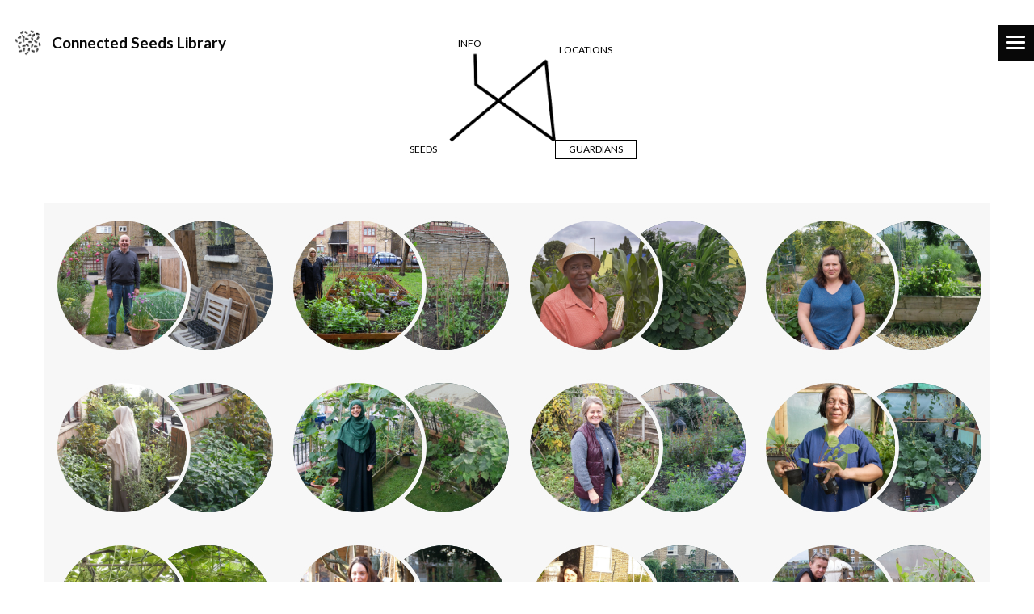

--- FILE ---
content_type: text/html; charset=UTF-8
request_url: http://www.connectedseeds.org/seed-library/guardians
body_size: 10011
content:
<!doctype html>
<html lang="en-GB">
<head>
<meta charset="UTF-8">
<meta name="viewport" content="width=device-width, initial-scale=1">
<title>Guardians - Connected Seeds LibraryConnected Seeds Library</title>
	<!-- Fav icons -->
    <link rel="apple-touch-icon" sizes="152x152" href="http://www.connectedseeds.org/wp-content/themes/connectedseeds/img/favicons/apple-touch-icon.png">
    <link rel="icon" type="image/png" href="http://www.connectedseeds.org/wp-content/themes/connectedseeds/img/favicons/favicon-32x32.png" sizes="32x32">
    <link rel="icon" type="image/png" href="http://www.connectedseeds.org/wp-content/themes/connectedseeds/img/favicons/favicon-16x16.png" sizes="16x16">
    <link rel="manifest" href="http://www.connectedseeds.org/wp-content/themes/connectedseeds/img/favicons/manifest.json">
    <link rel="mask-icon" href="http://www.connectedseeds.org/wp-content/themes/connectedseeds/img/favicons/safari-pinned-tab.svg" color="#cccccc">
    <link rel="shortcut icon" href="http://www.connectedseeds.org/wp-content/themes/connectedseeds/img/favicons/favicon.ico">
    <meta name="msapplication-config" content="http://www.connectedseeds.org/wp-content/themes/connectedseeds/img/favicons/browserconfig.xml">
    <meta name="theme-color" content="#ffffff">
<meta name='robots' content='index, follow, max-image-preview:large, max-snippet:-1, max-video-preview:-1' />

	<!-- This site is optimized with the Yoast SEO plugin v24.5 - https://yoast.com/wordpress/plugins/seo/ -->
	<title>Guardians - Connected Seeds Library</title>
	<link rel="canonical" href="https://www.connectedseeds.org/seed-library/guardians" />
	<meta property="og:locale" content="en_GB" />
	<meta property="og:type" content="article" />
	<meta property="og:title" content="Guardians - Connected Seeds Library" />
	<meta property="og:url" content="https://www.connectedseeds.org/seed-library/guardians" />
	<meta property="og:site_name" content="Connected Seeds Library" />
	<meta property="article:publisher" content="https://www.facebook.com/connectedseeds/" />
	<meta property="article:modified_time" content="2017-01-12T14:04:37+00:00" />
	<meta property="og:image" content="https://www.connectedseeds.org/wp-content/uploads/2017/02/L3U1569.jpg" />
	<meta property="og:image:width" content="1280" />
	<meta property="og:image:height" content="853" />
	<meta property="og:image:type" content="image/jpeg" />
	<meta name="twitter:card" content="summary_large_image" />
	<meta name="twitter:site" content="@connectedseeds" />
	<script type="application/ld+json" class="yoast-schema-graph">{"@context":"https://schema.org","@graph":[{"@type":"WebPage","@id":"https://www.connectedseeds.org/seed-library/guardians","url":"https://www.connectedseeds.org/seed-library/guardians","name":"Guardians - Connected Seeds Library","isPartOf":{"@id":"https://www.connectedseeds.org/#website"},"datePublished":"2017-01-12T13:55:39+00:00","dateModified":"2017-01-12T14:04:37+00:00","breadcrumb":{"@id":"https://www.connectedseeds.org/seed-library/guardians#breadcrumb"},"inLanguage":"en-GB","potentialAction":[{"@type":"ReadAction","target":["https://www.connectedseeds.org/seed-library/guardians"]}]},{"@type":"BreadcrumbList","@id":"https://www.connectedseeds.org/seed-library/guardians#breadcrumb","itemListElement":[{"@type":"ListItem","position":1,"name":"Home","item":"https://www.connectedseeds.org/"},{"@type":"ListItem","position":2,"name":"Seed Library","item":"https://www.connectedseeds.org/seed-library"},{"@type":"ListItem","position":3,"name":"Guardians"}]},{"@type":"WebSite","@id":"https://www.connectedseeds.org/#website","url":"https://www.connectedseeds.org/","name":"Connected Seeds Library","description":"Sustainable food production, connected seeds, and the Internet of Things","publisher":{"@id":"https://www.connectedseeds.org/#organization"},"potentialAction":[{"@type":"SearchAction","target":{"@type":"EntryPoint","urlTemplate":"https://www.connectedseeds.org/?s={search_term_string}"},"query-input":{"@type":"PropertyValueSpecification","valueRequired":true,"valueName":"search_term_string"}}],"inLanguage":"en-GB"},{"@type":"Organization","@id":"https://www.connectedseeds.org/#organization","name":"Connected Seeds Library","url":"https://www.connectedseeds.org/","logo":{"@type":"ImageObject","inLanguage":"en-GB","@id":"https://www.connectedseeds.org/#/schema/logo/image/","url":"https://www.connectedseeds.org/wp-content/uploads/2017/01/logo-connected-seeds.png","contentUrl":"https://www.connectedseeds.org/wp-content/uploads/2017/01/logo-connected-seeds.png","width":951,"height":162,"caption":"Connected Seeds Library"},"image":{"@id":"https://www.connectedseeds.org/#/schema/logo/image/"},"sameAs":["https://www.facebook.com/connectedseeds/","https://x.com/connectedseeds","https://www.instagram.com/connectedseeds/"]}]}</script>
	<!-- / Yoast SEO plugin. -->


<link rel='dns-prefetch' href='//ajax.googleapis.com' />
<link rel='dns-prefetch' href='//maxcdn.bootstrapcdn.com' />
<link rel='dns-prefetch' href='//www.connectedseeds.org' />
<link rel='dns-prefetch' href='//isotope.metafizzy.co' />
<link rel='dns-prefetch' href='//fonts.googleapis.com' />
<link rel='stylesheet' id='normalise-css' href='http://www.connectedseeds.org/wp-content/themes/connectedseeds/css/normalize.css?ver=d56a4c8aa0272008b25b3b22bc86fcbc' type='text/css' media='all' />
<link rel='stylesheet' id='themestyles-css' href='http://www.connectedseeds.org/wp-content/themes/connectedseeds/style.css?ver=d56a4c8aa0272008b25b3b22bc86fcbc' type='text/css' media='all' />
<link rel='stylesheet' id='googlefont-opensans-css' href='https://fonts.googleapis.com/css?family=Lato%3A400%2C300%2C600%2C700&#038;ver=d56a4c8aa0272008b25b3b22bc86fcbc' type='text/css' media='all' />
<link rel='stylesheet' id='googlefont-sspro-css' href='https://fonts.googleapis.com/css?family=Source+Sans+Pro%3A400%2C300&#038;text=%E2%86%90%E2%86%92&#038;ver=d56a4c8aa0272008b25b3b22bc86fcbc' type='text/css' media='all' />
<link rel='stylesheet' id='animate-css' href='http://www.connectedseeds.org/wp-content/themes/connectedseeds/css/animate.css?ver=d56a4c8aa0272008b25b3b22bc86fcbc' type='text/css' media='all' />
<link rel='stylesheet' id='fancybox-css' href='http://www.connectedseeds.org/wp-content/plugins/easy-fancybox/fancybox/1.5.4/jquery.fancybox.min.css?ver=d56a4c8aa0272008b25b3b22bc86fcbc' type='text/css' media='screen' />
<script type="text/javascript" src="https://ajax.googleapis.com/ajax/libs/jquery/1.12.4/jquery.min.js" id="jquery-js"></script>
<script type="text/javascript" src="https://maxcdn.bootstrapcdn.com/bootstrap/3.3.7/js/bootstrap.min.js?ver=d56a4c8aa0272008b25b3b22bc86fcbc" id="bootstrap-jquery-js"></script>
<!--[if lt IE 9]>
<script type="text/javascript" src="http://www.connectedseeds.org/wp-content/themes/connectedseeds/https://oss.maxcdn.com/html5shiv/3.7.3/html5shiv.min.js?ver=3.7.3" id="html5shiv-js"></script>
<![endif]-->
<!--[if lt IE 9]>
<script type="text/javascript" src="http://www.connectedseeds.org/wp-content/themes/connectedseeds/https://oss.maxcdn.com/respond/1.4.2/respond.min.js?ver=1.4.2" id="respond-js"></script>
<![endif]-->
<script type="text/javascript" src="http://www.connectedseeds.org/wp-includes/js/imagesloaded.min.js?ver=5.0.0" id="imagesloaded-js"></script>
<script type="text/javascript" src="http://www.connectedseeds.org/wp-includes/js/masonry.min.js?ver=4.2.2" id="masonry-js"></script>
<script type="text/javascript" src="http://www.connectedseeds.org/wp-includes/js/jquery/jquery.masonry.min.js?ver=3.1.2b" id="jquery-masonry-js"></script>
<script type="text/javascript" src="https://isotope.metafizzy.co/isotope.pkgd.js?ver=d56a4c8aa0272008b25b3b22bc86fcbc" id="isotope-js"></script>
<script type="text/javascript" src="http://www.connectedseeds.org/wp-content/themes/connectedseeds/js/viewportchecker.js?ver=20120206" id="viewportchecker-js"></script>
<script type="text/javascript" id="custom-js-js-extra">
/* <![CDATA[ */
var isotope_vars = "cat-4";
/* ]]> */
</script>
<script type="text/javascript" src="http://www.connectedseeds.org/wp-content/themes/connectedseeds/js/custom.js?ver=1" id="custom-js-js"></script>
<link rel="https://api.w.org/" href="https://www.connectedseeds.org/wp-json/" /><link rel="alternate" type="application/json" href="https://www.connectedseeds.org/wp-json/wp/v2/pages/128" /><link rel="alternate" type="application/json+oembed" href="https://www.connectedseeds.org/wp-json/oembed/1.0/embed?url=https%3A%2F%2Fwww.connectedseeds.org%2Fseed-library%2Fguardians" />
<link rel="alternate" type="text/xml+oembed" href="https://www.connectedseeds.org/wp-json/oembed/1.0/embed?url=https%3A%2F%2Fwww.connectedseeds.org%2Fseed-library%2Fguardians&#038;format=xml" />
            <!-- Google tag (gtag.js) – GA4 -->
            <script async src="https://www.googletagmanager.com/gtag/js?id=G-J7DDSL864B"></script>
            <script>
              window.dataLayer = window.dataLayer || [];
              function gtag(){dataLayer.push(arguments);}
              gtag('js', new Date());

              gtag('config', 'G-J7DDSL864B');
            </script>
        <link rel="icon" href="https://www.connectedseeds.org/wp-content/uploads/2024/07/favicon-512x512-1-75x75.png" sizes="32x32" />
<link rel="icon" href="https://www.connectedseeds.org/wp-content/uploads/2024/07/favicon-512x512-1-210x210.png" sizes="192x192" />
<link rel="apple-touch-icon" href="https://www.connectedseeds.org/wp-content/uploads/2024/07/favicon-512x512-1-210x210.png" />
<meta name="msapplication-TileImage" content="https://www.connectedseeds.org/wp-content/uploads/2024/07/favicon-512x512-1-350x270.png" />
</head>
<body class="page-template page-template-page-seed-library page-template-page-seed-library-php page page-id-128 page-child parent-pageid-61">

<header id="header">
	<div class="navbar">

		<h1 class="navbar-left brand"><a class="navbar-brand" href="https://www.connectedseeds.org/">Connected Seeds Library</a></h1>
                
        <nav role="navigation">
          <h1 class="hidden">Connected Seeds Library</h1>
          <div class="seed-library-nav-area">
            	
					             			<ul id="isotope-filters" class="seed-library-nav isotope-nav">
                            <li class="seeds"><a id="cat-3" classs="filter" href="#" data-filter=".cat-3">Seeds</a></li>
                            <li class="guardians"><a id="cat-4" classs="filter" href="#" data-filter=".cat-4">Guardians</a></li>
                            <li class="locations"><a id="cat-5" classs="filter" href="#" data-filter=".cat-5">Locations</a></li>
                            <li class="about"><a id="info" classs="filter" href="#" data-filter=".info">Info</a></li>
                        </ul>
                                   </ul>
          </div>
        </nav>
                  
    </div>
    <div class="btn_menu">
        <a id="nav-open" class="nav-toggle hamburger" href="#"><span></span></a>
    </div>
</header>


    <div class="seedlibrary-container">
    <div class="container-fluid">
 
        <div id="isotope-container">
            <div class="row">
                  
                  <div class='item col-sm-4 col-lg-3 cat-3'><div class='wrapper'><a href='https://www.connectedseeds.org/category/seeds/achocha' data-filter='cat-3 achocha'><div class='circle circle-lhs'><img src='https://www.connectedseeds.org/wp-content/uploads/2017/01/potol-seeds-900x900.jpg' alt='Potol seeds. Photo: Sara Heitlinger' /></div><div class='circle circle-rhs'><img src='https://www.connectedseeds.org/wp-content/uploads/2017/01/photo-credit-fatema9-900x900.jpg' alt='Achocha / potol. Photo: Fatema Khanom' /></div><div class='inner'><h3>Achocha and Potol</h3></div></a></div></div><div class='item col-sm-4 col-lg-3 cat-4'><div class='wrapper'><a href='https://www.connectedseeds.org/category/guardians/ahmet' data-filter='cat-4 ahmet'><div class='circle circle-lhs'><img src='https://www.connectedseeds.org/wp-content/uploads/2017/01/ahmet1-900x900.jpg' alt='Ahmet Caglar. Photo: Sara Heitlinger' /></div><div class='circle circle-rhs'><img src='https://www.connectedseeds.org/wp-content/uploads/2017/01/ahmet2-900x900.jpg' alt='Ahmet Caglar's plot. Photo: Sara Heitlinger' /></div><div class='inner'><h3>Ahmet Caglar</h3></div></a></div></div><div class='item col-sm-4 col-lg-3 cat-5'><div class='wrapper'><a href='https://www.connectedseeds.org/category/locations/ahmets-plot' data-filter='cat-5 ahmets-plot'><div class='circle circle-lhs'><img src='https://www.connectedseeds.org/wp-content/uploads/2017/01/ahmet2-900x900.jpg' alt='Ahmet Caglar's plot. Photo: Sara Heitlinger' /></div><div class='circle circle-rhs'><img src='https://www.connectedseeds.org/wp-content/uploads/2017/01/ahmet1-900x900.jpg' alt='Ahmet Caglar. Photo: Sara Heitlinger' /></div><div class='inner'><h3>Ahmet's Plot</h3></div></a></div></div><div class='item col-sm-4 col-lg-3 cat-4'><div class='wrapper'><a href='https://www.connectedseeds.org/category/guardians/anwara' data-filter='cat-4 anwara'><div class='circle circle-lhs'><img src='https://www.connectedseeds.org/wp-content/uploads/2017/01/anwara-900x900.jpg' alt='Anwara Uddin. Photo: Sara Heitlinger' /></div><div class='circle circle-rhs'><img src='https://www.connectedseeds.org/wp-content/uploads/2017/01/IMG_0039-900x900.jpg' alt='Photo: Sara Heitlinger' /></div><div class='inner'><h3>Anwara Uddin</h3></div></a></div></div><div class='item col-sm-4 col-lg-3 cat-4'><div class='wrapper'><a href='https://www.connectedseeds.org/category/guardians/basilia' data-filter='cat-4 basilia'><div class='circle circle-lhs'><img src='https://www.connectedseeds.org/wp-content/uploads/2017/01/1_DSCN2513-900x900.jpg' alt='Basilia Gondo. Photo: Sara Heitlinger' /></div><div class='circle circle-rhs'><img src='https://www.connectedseeds.org/wp-content/uploads/2017/01/IMG_4400-900x900.jpg' alt='Maize. Photo: Sara Heitlinger' /></div><div class='inner'><h3>Basilia Gondo</h3></div></a></div></div><div class='item col-sm-4 col-lg-3 cat-3'><div class='wrapper'><a href='https://www.connectedseeds.org/category/seeds/calaloo' data-filter='cat-3 calaloo'><div class='circle circle-lhs'><img src='https://www.connectedseeds.org/wp-content/uploads/2017/01/calaloo-seeds-900x900.jpg' alt='Richard's calaloo seeds. Photo: Sara Heitlinger' /></div><div class='circle circle-rhs'><img src='https://www.connectedseeds.org/wp-content/uploads/2017/01/DSCN2215-900x900.jpg' alt='Richard's calaloo. Photo: Sara Heitlinger' /></div><div class='inner'><h3>Calaloo</h3></div></a></div></div><div class='item col-sm-4 col-lg-3 cat-3'><div class='wrapper'><a href='https://www.connectedseeds.org/category/seeds/chickpeas' data-filter='cat-3 chickpeas'><div class='circle circle-lhs'><img src='https://www.connectedseeds.org/wp-content/uploads/2017/01/chickpeas-in-a-pile-1391269872Roz-900x900.jpeg' alt='Chickpeas in a pile. Photo: Maggie Hoffman' /></div><div class='circle circle-rhs'><img src='https://www.connectedseeds.org/wp-content/uploads/2017/01/photo-credit-ahmet7-900x900.jpg' alt='Ahmet's chickpeas. Photo: Ahmet Caglar' /></div><div class='inner'><h3>Chickpeas</h3></div></a></div></div><div class='item col-sm-4 col-lg-3 cat-3'><div class='wrapper'><a href='https://www.connectedseeds.org/category/seeds/chili' data-filter='cat-3 chili'><div class='circle circle-lhs'><img src='https://www.connectedseeds.org/wp-content/uploads/2017/01/black-chili-900x900.jpg' alt='Fatema's black chili' /></div><div class='circle circle-rhs'><img src='https://www.connectedseeds.org/wp-content/uploads/2017/01/black-chili-photo-credit-fatema6-900x900.jpg' alt='Fatema's black chili. Photo: Fatema Khanom' /></div><div class='inner'><h3>Chili</h3></div></a></div></div><div class='item col-sm-4 col-lg-3 cat-5'><div class='wrapper'><a href='https://www.connectedseeds.org/category/locations/cordwainers-garden' data-filter='cat-5 cordwainers-garden'><div class='circle circle-lhs'><img src='https://www.connectedseeds.org/wp-content/uploads/2017/01/cordwainers1-900x900.jpg' alt='Nat at Cordwainers Garden, Hackney. Photo: Sara Heitlinger' /></div><div class='circle circle-rhs'><img src='https://www.connectedseeds.org/wp-content/uploads/2017/01/cordwainers2-900x900.jpg' alt='Cordwainers Garden, Hackney. Photo: Sara Heitlinger' /></div><div class='inner'><h3>Cordwainers Garden</h3></div></a></div></div><div class='item col-sm-4 col-lg-3 cat-3'><div class='wrapper'><a href='https://www.connectedseeds.org/category/seeds/coriander' data-filter='cat-3 coriander'><div class='circle circle-lhs'><img src='https://www.connectedseeds.org/wp-content/uploads/2017/01/IMG_1032-900x900.jpg' alt='Coriander seeds. Photo: Sara Heitlinger' /></div><div class='circle circle-rhs'><img src='https://www.connectedseeds.org/wp-content/uploads/2017/01/photo-credit-halema2-1-900x900.jpg' alt='Halema's coriander. Photo: Halema Begum' /></div><div class='inner'><h3>Coriander</h3></div></a></div></div><div class='item col-sm-4 col-lg-3 cat-4'><div class='wrapper'><a href='https://www.connectedseeds.org/category/guardians/debbie' data-filter='cat-4 debbie'><div class='circle circle-lhs'><img src='https://www.connectedseeds.org/wp-content/uploads/2017/01/debbie1-900x900.jpg' alt='Debbie Mitchener. Photo: Sara Heitlinger' /></div><div class='circle circle-rhs'><img src='https://www.connectedseeds.org/wp-content/uploads/2017/01/debbie2-900x900.jpg' alt='Wilton Estate Community Garden. Photo: Sara Heitlinger' /></div><div class='inner'><h3>Debbie Mitchener</h3></div></a></div></div><div class='item col-sm-4 col-lg-3 cat-4'><div class='wrapper'><a href='https://www.connectedseeds.org/category/guardians/fatema' data-filter='cat-4 fatema'><div class='circle circle-lhs'><img src='https://www.connectedseeds.org/wp-content/uploads/2017/01/fatema-900x900.jpg' alt='Fatema Khanom. Photo: Sara Heitlinger' /></div><div class='circle circle-rhs'><img src='https://www.connectedseeds.org/wp-content/uploads/2017/01/fatema2-900x900.jpg' alt='Fatema's plot. Photo: Sara Heitlinger' /></div><div class='inner'><h3>Fatema Khanom</h3></div></a></div></div><div class='item col-sm-4 col-lg-3 cat-4'><div class='wrapper'><a href='https://www.connectedseeds.org/category/guardians/halema' data-filter='cat-4 halema'><div class='circle circle-lhs'><img src='https://www.connectedseeds.org/wp-content/uploads/2017/01/halema1-900x900.jpg' alt='Halema Begum. Photo: Sara Heitlinger' /></div><div class='circle circle-rhs'><img src='https://www.connectedseeds.org/wp-content/uploads/2017/01/halema2-900x900.jpg' alt='Halema Begum's plot. Photo: Sara Heitlinger' /></div><div class='inner'><h3>Halema Begum</h3></div></a></div></div><div class='item col-sm-4 col-lg-3 cat-4'><div class='wrapper'><a href='https://www.connectedseeds.org/category/guardians/kate' data-filter='cat-4 kate'><div class='circle circle-lhs'><img src='https://www.connectedseeds.org/wp-content/uploads/2017/01/kate1-900x900.jpg' alt='Kate Williams. Photo: Sara Heitlinger' /></div><div class='circle circle-rhs'><img src='https://www.connectedseeds.org/wp-content/uploads/2017/01/kate-plot2-900x900.jpg' alt='Kate's plot. Photo: Sara Heitlinger' /></div><div class='inner'><h3>Kate Williams</h3></div></a></div></div><div class='item col-sm-4 col-lg-3 cat-5'><div class='wrapper'><a href='https://www.connectedseeds.org/category/locations/kates-plot' data-filter='cat-5 kates-plot'><div class='circle circle-lhs'><img src='https://www.connectedseeds.org/wp-content/uploads/2017/01/kate-plot1-900x900.jpg' alt='Kate Williams. Photo: Sara Heitlinger' /></div><div class='circle circle-rhs'><img src='https://www.connectedseeds.org/wp-content/uploads/2017/01/kate-plot2-900x900.jpg' alt='Kate's plot. Photo: Sara Heitlinger' /></div><div class='inner'><h3>Kate's Plot</h3></div></a></div></div><div class='item col-sm-4 col-lg-3 cat-3'><div class='wrapper'><a href='https://www.connectedseeds.org/category/seeds/kiwano' data-filter='cat-3 kiwano'><div class='circle circle-lhs'><img src='https://www.connectedseeds.org/wp-content/uploads/2019/06/kiwano-seeds.png' alt='' /></div><div class='circle circle-rhs'><img src='https://www.connectedseeds.org/wp-content/uploads/2019/06/kiwano-melon.png' alt='' /></div><div class='inner'><h3>kiwano</h3></div></a></div></div><div class='item col-sm-4 col-lg-3 cat-3'><div class='wrapper'><a href='https://www.connectedseeds.org/category/seeds/kodu' data-filter='cat-3 kodu'><div class='circle circle-lhs'><img src='https://www.connectedseeds.org/wp-content/uploads/2017/01/DSCN3335-900x900.jpg' alt='Lutfun's kodu seeds. Photo: Sara Heitlinger' /></div><div class='circle circle-rhs'><img src='https://www.connectedseeds.org/wp-content/uploads/2017/01/IMG_1887-900x900.jpg' alt='Lutfun's kodu. Photo: Sara Heitlinger' /></div><div class='inner'><h3>Kodu</h3></div></a></div></div><div class='item col-sm-4 col-lg-3 cat-3'><div class='wrapper'><a href='https://www.connectedseeds.org/category/seeds/lablab-beans' data-filter='cat-3 lablab-beans'><div class='circle circle-lhs'><img src='https://www.connectedseeds.org/wp-content/uploads/2017/01/DSCN3132-900x900.jpg' alt='Lutfu's lablab bean seeds. Photo: Sara Heitlinger' /></div><div class='circle circle-rhs'><img src='https://www.connectedseeds.org/wp-content/uploads/2017/01/IMG_4402-900x900.jpg' alt='Lutfun's lablab beans. Photo: Sara Heitlinger' /></div><div class='inner'><h3>Lablab Beans</h3></div></a></div></div><div class='item col-sm-4 col-lg-3 cat-4'><div class='wrapper'><a href='https://www.connectedseeds.org/category/guardians/lisa' data-filter='cat-4 lisa'><div class='circle circle-lhs'><img src='https://www.connectedseeds.org/wp-content/uploads/2017/01/lisa1-900x900.jpg' alt='Lisa Lueaffat. Photo: Sara Heitlinger' /></div><div class='circle circle-rhs'><img src='https://www.connectedseeds.org/wp-content/uploads/2017/01/wilton2-900x900.jpg' alt='Wilton Estate Community Garden. Photo: Sara Heitlinger' /></div><div class='inner'><h3>Lisa Lueaffat</h3></div></a></div></div><div class='item col-sm-4 col-lg-3 cat-4'><div class='wrapper'><a href='https://www.connectedseeds.org/category/guardians/lutfun' data-filter='cat-4 lutfun'><div class='circle circle-lhs'><img src='https://www.connectedseeds.org/wp-content/uploads/2017/01/DSCN2969-900x900.jpg' alt='' /></div><div class='circle circle-rhs'><img src='https://www.connectedseeds.org/wp-content/uploads/2017/01/lutfun2-900x900.jpg' alt='Lutfun’s kodu at Spitalfields City Farm. Photo: Sara Heitlinger' /></div><div class='inner'><h3>Lutfun Hussain</h3></div></a></div></div><div class='item col-sm-4 col-lg-3 cat-3'><div class='wrapper'><a href='https://www.connectedseeds.org/category/seeds/maize' data-filter='cat-3 maize'><div class='circle circle-lhs'><img src='https://www.connectedseeds.org/wp-content/uploads/2017/01/DSCN2508-900x900.jpg' alt='Maize' /></div><div class='circle circle-rhs'><img src='https://www.connectedseeds.org/wp-content/uploads/2017/01/IMG_4389-900x900.jpg' alt='Maize. Photo: Sara Heitlinger' /></div><div class='inner'><h3>Maize</h3></div></a></div></div><div class='item col-sm-4 col-lg-3 cat-4'><div class='wrapper'><a href='https://www.connectedseeds.org/category/guardians/meghan' data-filter='cat-4 meghan'><div class='circle circle-lhs'><img src='https://www.connectedseeds.org/wp-content/uploads/2017/01/meghan1-900x900.jpg' alt='Meghan Lambert. Photo: Sara Heitlinger' /></div><div class='circle circle-rhs'><img src='https://www.connectedseeds.org/wp-content/uploads/2017/01/photo-credit-meghan8-900x900.jpg' alt='' /></div><div class='inner'><h3>Meghan Shine</h3></div></a></div></div><div class='item col-sm-4 col-lg-3 cat-5'><div class='wrapper'><a href='https://www.connectedseeds.org/category/locations/meghans-plot' data-filter='cat-5 meghans-plot'><div class='circle circle-lhs'><img src='https://www.connectedseeds.org/wp-content/uploads/2017/01/meghan-plot1-900x900.jpg' alt='Meghan’s Plot. Photo: Sara Heitlinger' /></div><div class='circle circle-rhs'><img src='https://www.connectedseeds.org/wp-content/uploads/2017/01/meghan-plot2-900x900.jpg' alt='Meghan’s Plot. Photo: Sara Heitlinger' /></div><div class='inner'><h3>Meghan's Plot</h3></div></a></div></div><div class='item col-sm-4 col-lg-3 cat-4'><div class='wrapper'><a href='https://www.connectedseeds.org/category/guardians/nat' data-filter='cat-4 nat'><div class='circle circle-lhs'><img src='https://www.connectedseeds.org/wp-content/uploads/2017/01/nat1-900x900.jpg' alt='Nat Mady. Photo: Sara Heitlinger' /></div><div class='circle circle-rhs'><img src='https://www.connectedseeds.org/wp-content/uploads/2017/01/cordwainers2-900x900.jpg' alt='Cordwainers Garden, Hackney. Photo: Sara Heitlinger' /></div><div class='inner'><h3>Nat Mady</h3></div></a></div></div><div class='item col-sm-4 col-lg-3 cat-4'><div class='wrapper'><a href='https://www.connectedseeds.org/category/guardians/nathalie' data-filter='cat-4 nathalie'><div class='circle circle-lhs'><img src='https://www.connectedseeds.org/wp-content/uploads/2017/01/nathalie1-900x900.jpg' alt='Nathalie Aby. Photo: Sara Heitlinger' /></div><div class='circle circle-rhs'><img src='https://www.connectedseeds.org/wp-content/uploads/2017/01/nathalie2-900x900.jpg' alt='Nathalie Aby's chilies. Photo: Sara Heitlinger' /></div><div class='inner'><h3>Nathalie Aby</h3></div></a></div></div><div class='item col-sm-4 col-lg-3 cat-3'><div class='wrapper'><a href='https://www.connectedseeds.org/category/seeds/orach' data-filter='cat-3 orach'><div class='circle circle-lhs'><img src='https://www.connectedseeds.org/wp-content/uploads/2017/01/DSCN3287-1-900x900.jpg' alt='Richard's orach seeds. Photo: Sara Heitlinger' /></div><div class='circle circle-rhs'><img src='https://www.connectedseeds.org/wp-content/uploads/2017/01/DSCN1498-900x900.jpg' alt='Richard's orach. Photo: Sara Heitlinger' /></div><div class='inner'><h3>Orach</h3></div></a></div></div><div class='item col-sm-4 col-lg-3 cat-3'><div class='wrapper'><a href='https://www.connectedseeds.org/category/seeds/pak-choi' data-filter='cat-3 pak-choi'><div class='circle circle-lhs'><img src='https://www.connectedseeds.org/wp-content/uploads/2017/01/DSCN1000-900x900.jpg' alt='Lisa's pak choi. Photo: Sara Heitlinger' /></div><div class='circle circle-rhs'><img src='https://www.connectedseeds.org/wp-content/uploads/2017/01/IMG_0007-900x900.jpg' alt='' /></div><div class='inner'><h3>Pak Choi</h3></div></a></div></div><div class='item col-sm-4 col-lg-3 cat-3'><div class='wrapper'><a href='https://www.connectedseeds.org/category/seeds/pumpkin-squash' data-filter='cat-3 pumpkin-squash'><div class='circle circle-lhs'><img src='https://www.connectedseeds.org/wp-content/uploads/2017/01/DSCN3067-900x900.jpg' alt='' /></div><div class='circle circle-rhs'><img src='https://www.connectedseeds.org/wp-content/uploads/2017/01/photo-credit-meghan6-1-900x900.jpg' alt='' /></div><div class='inner'><h3>Pumpkin and Squash</h3></div></a></div></div><div class='item col-sm-4 col-lg-3 cat-3'><div class='wrapper'><a href='https://www.connectedseeds.org/category/seeds/purslane' data-filter='cat-3 purslane'><div class='circle circle-lhs'><img src='https://www.connectedseeds.org/wp-content/uploads/2017/01/DSCN1554-900x900.jpg' alt='Purslane seeds' /></div><div class='circle circle-rhs'><img src='https://www.connectedseeds.org/wp-content/uploads/2017/01/photo-credit-ahmet7-1-900x900.jpg' alt='' /></div><div class='inner'><h3>Purslane</h3></div></a></div></div><div class='item col-sm-4 col-lg-3 cat-3'><div class='wrapper'><a href='https://www.connectedseeds.org/category/seeds/kale' data-filter='cat-3 kale'><div class='circle circle-lhs'><img src='https://www.connectedseeds.org/wp-content/uploads/2017/01/kale-seeds-900x900.jpg' alt='Kale seeds. Photo: Sara Heitlinger' /></div><div class='circle circle-rhs'><img src='https://www.connectedseeds.org/wp-content/uploads/2017/01/DSCN3045-900x900.jpg' alt='Kate's kale. Photo: Sara Heitlinger' /></div><div class='inner'><h3>Red Russian Kale</h3></div></a></div></div><div class='item col-sm-4 col-lg-3 cat-4'><div class='wrapper'><a href='https://www.connectedseeds.org/category/guardians/regina' data-filter='cat-4 regina'><div class='circle circle-lhs'><img src='https://www.connectedseeds.org/wp-content/uploads/2017/01/richard1-900x900.jpg' alt='Richard Walker. Photo: Sara Heitlinger' /></div><div class='circle circle-rhs'><img src='https://www.connectedseeds.org/wp-content/uploads/2017/01/DSCN1490-900x900.jpg' alt='Richard's orach. Photo: Sara Heitlinger' /></div><div class='inner'><h3>Regina Walker</h3></div></a></div></div><div class='item col-sm-4 col-lg-3 cat-3'><div class='wrapper'><a href='https://www.connectedseeds.org/category/seeds/runner-beans' data-filter='cat-3 runner-beans'><div class='circle circle-lhs'><img src='https://www.connectedseeds.org/wp-content/uploads/2017/01/sayada-runner-beans-900x900.jpg' alt='Sayada's runner beans. Photo: Sara Heitlinger' /></div><div class='circle circle-rhs'><img src='https://www.connectedseeds.org/wp-content/uploads/2017/01/lisa-runner-beans2-900x900.jpg' alt='Lisa's runner beans. Photo: Lisa Lueaffat' /></div><div class='inner'><h3>Runner Beans</h3></div></a></div></div><div class='item col-sm-4 col-lg-3 cat-4'><div class='wrapper'><a href='https://www.connectedseeds.org/category/guardians/sayada' data-filter='cat-4 sayada'><div class='circle circle-lhs'><img src='https://www.connectedseeds.org/wp-content/uploads/2017/01/sayada1-900x900.jpg' alt='Sayada Sultana. Photo: Sara Heitlinger' /></div><div class='circle circle-rhs'><img src='https://www.connectedseeds.org/wp-content/uploads/2017/01/sayada2-900x900.jpg' alt='Sayada's plot. Photo: Sara Heitlinger' /></div><div class='inner'><h3>Sayada Sultana</h3></div></a></div></div><div class='item col-sm-4 col-lg-3 cat-5'><div class='wrapper'><a href='https://www.connectedseeds.org/category/locations/selby-estate' data-filter='cat-5 selby-estate'><div class='circle circle-lhs'><img src='https://www.connectedseeds.org/wp-content/uploads/2017/01/selby1-900x900.jpg' alt='Selby Estate Gardening Club. Photo: Sara Heitlinger' /></div><div class='circle circle-rhs'><img src='https://www.connectedseeds.org/wp-content/uploads/2017/01/selby2-900x900.jpg' alt='Selby Estate Gardening Club. Photo: Sara Heitlinger' /></div><div class='inner'><h3>Selby Estate Gardening Club</h3></div></a></div></div><div class='item col-sm-4 col-lg-3 cat-5'><div class='wrapper'><a href='https://www.connectedseeds.org/category/locations/spitalfields-city-farm' data-filter='cat-5 spitalfields-city-farm'><div class='circle circle-lhs'><img src='https://www.connectedseeds.org/wp-content/uploads/2017/01/spitalfields1-900x900.jpg' alt='Spitalfields City Farm. Photo: Sara Heitlinger' /></div><div class='circle circle-rhs'><img src='https://www.connectedseeds.org/wp-content/uploads/2017/01/spitalfields2-900x900.jpg' alt='Spitalfields City Farm. Photo: Sara Heitlinger' /></div><div class='inner'><h3>Spitalfields City Farm</h3></div></a></div></div><div class='item col-sm-4 col-lg-3 cat-3'><div class='wrapper'><a href='https://www.connectedseeds.org/category/seeds/thai-basil' data-filter='cat-3 thai-basil'><div class='circle circle-lhs'><img src='https://www.connectedseeds.org/wp-content/uploads/2017/01/DSCN3105-900x900.jpg' alt='' /></div><div class='circle circle-rhs'><img src='https://www.connectedseeds.org/wp-content/uploads/2017/01/DSCN2489-900x900.jpg' alt='' /></div><div class='inner'><h3>Thai Basil</h3></div></a></div></div><div class='item col-sm-4 col-lg-3 cat-3'><div class='wrapper'><a href='https://www.connectedseeds.org/category/seeds/tomato' data-filter='cat-3 tomato'><div class='circle circle-lhs'><img src='https://www.connectedseeds.org/wp-content/uploads/2017/01/photo-credit-meghan11-900x900.jpg' alt='Meghan's tomatoes. Photo: Meghan Lambert' /></div><div class='circle circle-rhs'><img src='https://www.connectedseeds.org/wp-content/uploads/2017/01/photo-credit-meghan12-900x900.jpg' alt='Meghan's tomatoes. Photo: Meghan Lambert' /></div><div class='inner'><h3>Tomato</h3></div></a></div></div><div class='item col-sm-4 col-lg-3 cat-5'><div class='wrapper'><a href='https://www.connectedseeds.org/category/locations/wilton-estate' data-filter='cat-5 wilton-estate'><div class='circle circle-lhs'><img src='https://www.connectedseeds.org/wp-content/uploads/2017/01/wilton1-900x900.jpg' alt='Wilton Estate Community Garden. Photo: Sara Heitlinger' /></div><div class='circle circle-rhs'><img src='https://www.connectedseeds.org/wp-content/uploads/2017/01/wilton2-900x900.jpg' alt='Wilton Estate Community Garden. Photo: Sara Heitlinger' /></div><div class='inner'><h3>Wilton Estate Community Garden</h3></div></a></div></div>                                        
                    <!-- end: isotope blocks-->
                    
                                        
                    <div class="item col-xs-12 info">
                      <div class="info-inner">
                          <nav>
                          	<h2 class="hidden">About the Project</h2>
                            <div class="row">
                               
                               <div class="col-sm-3 col-lg-2">
                                    <div class="menu-about"><ul>
<li class="page_item page-item-44"><a href="https://www.connectedseeds.org/">Home</a></li>
<li class="page_item page-item-61 page_item_has_children current_page_ancestor current_page_parent"><a href="https://www.connectedseeds.org/seed-library">Seed Library</a>
<ul class='children'>
	<li class="page_item page-item-561"><a href="https://www.connectedseeds.org/seed-library/info">Info</a></li>
	<li class="page_item page-item-130"><a href="https://www.connectedseeds.org/seed-library/locations">Locations</a></li>
	<li class="page_item page-item-126"><a href="https://www.connectedseeds.org/seed-library/seeds">Seeds</a></li>
	<li class="page_item page-item-128 current_page_item"><a href="https://www.connectedseeds.org/seed-library/guardians" aria-current="page">Guardians</a></li>
</ul>
</li>
<li class="page_item page-item-28 page_item_has_children"><a href="https://www.connectedseeds.org/about">About</a>
<ul class='children'>
	<li class="page_item page-item-1225"><a href="https://www.connectedseeds.org/about/community-engagement-co-design-sustainable-food">Community engagement, co-design, and sustainable food</a></li>
	<li class="page_item page-item-1227"><a href="https://www.connectedseeds.org/about/community-space-for-growing-in">Community Space for Growing In</a></li>
	<li class="page_item page-item-320"><a href="https://www.connectedseeds.org/about/sensors">Sensors</a></li>
	<li class="page_item page-item-1228"><a href="https://www.connectedseeds.org/about/what-else-might-a-smart-city-be">What else might a smart city be?</a></li>
	<li class="page_item page-item-214"><a href="https://www.connectedseeds.org/about/saving-seeds">A Guide to Saving Seeds</a></li>
	<li class="page_item page-item-575"><a href="https://www.connectedseeds.org/about/seed-sovereignty">Seed Sovereignty</a></li>
</ul>
</li>
<li class="page_item page-item-1437"><a href="https://www.connectedseeds.org/who-was-involved">Who was involved</a></li>
<li class="page_item page-item-30"><a href="https://www.connectedseeds.org/visit">Become a Member</a></li>
<li class="page_item page-item-212"><a href="https://www.connectedseeds.org/connectedseeds">#connectedseeds</a></li>
</ul></div>
                                </div>
                            
                                <div class="col-sm-4 col-lg-4">
                                    <div class="menu-about"><ul>
<li class="page_item page-item-44"><a href="https://www.connectedseeds.org/">Home</a></li>
<li class="page_item page-item-61 page_item_has_children current_page_ancestor current_page_parent"><a href="https://www.connectedseeds.org/seed-library">Seed Library</a>
<ul class='children'>
	<li class="page_item page-item-561"><a href="https://www.connectedseeds.org/seed-library/info">Info</a></li>
	<li class="page_item page-item-130"><a href="https://www.connectedseeds.org/seed-library/locations">Locations</a></li>
	<li class="page_item page-item-126"><a href="https://www.connectedseeds.org/seed-library/seeds">Seeds</a></li>
	<li class="page_item page-item-128 current_page_item"><a href="https://www.connectedseeds.org/seed-library/guardians" aria-current="page">Guardians</a></li>
</ul>
</li>
<li class="page_item page-item-28 page_item_has_children"><a href="https://www.connectedseeds.org/about">About</a>
<ul class='children'>
	<li class="page_item page-item-1225"><a href="https://www.connectedseeds.org/about/community-engagement-co-design-sustainable-food">Community engagement, co-design, and sustainable food</a></li>
	<li class="page_item page-item-1227"><a href="https://www.connectedseeds.org/about/community-space-for-growing-in">Community Space for Growing In</a></li>
	<li class="page_item page-item-320"><a href="https://www.connectedseeds.org/about/sensors">Sensors</a></li>
	<li class="page_item page-item-1228"><a href="https://www.connectedseeds.org/about/what-else-might-a-smart-city-be">What else might a smart city be?</a></li>
	<li class="page_item page-item-214"><a href="https://www.connectedseeds.org/about/saving-seeds">A Guide to Saving Seeds</a></li>
	<li class="page_item page-item-575"><a href="https://www.connectedseeds.org/about/seed-sovereignty">Seed Sovereignty</a></li>
</ul>
</li>
<li class="page_item page-item-1437"><a href="https://www.connectedseeds.org/who-was-involved">Who was involved</a></li>
<li class="page_item page-item-30"><a href="https://www.connectedseeds.org/visit">Become a Member</a></li>
<li class="page_item page-item-212"><a href="https://www.connectedseeds.org/connectedseeds">#connectedseeds</a></li>
</ul></div>
                                </div>
                                
                                
                                <div class="col-sm-5 col-lg-5">
                                    <div><span class="hidden">Introduction</span>			<div class="textwidget"><h2>Introduction</h2>		
<p>The Connected Seeds Library is a community seed library at Spitalfields City Farm, Buxton Street, London E1 5AR. <strong>It is open every Tuesday from 2-3pm. </strong>

<p>Explore the website to find out about the seeds that are held in the library, as well as stories from the Seed Guardians who grew and donated them. 

The Connected Seeds Library was produced as part of a research project called Connected Seeds and Sensors, exploring how co-designing digital technologies with urban agricultural communities can support more sustainable food practices in the city. 
<br /><a href="/about" class="arrow">Read more</a></p></div>
		</div>                                </div>
                                
                            </div>
                        </nav>
                     </div>
                 </div><!-- end: info panel -->
             
         
         </div><!-- end: isotope-container -->
    	</div>
    
	</div>
 </div>    

	<div id="menu-overlay-bg" class=""></div>

<div id="menu-overlay" class="">
	<div class="container">
    	<div class="row">
        	
            <h2 class="hidden">Menu</h2>
            <div class="btn_menu">
    			<a id="nav-close" class="nav-toggle cross" href="#"><span></span></a>
			</div>
            
        </div>
        <div class="row menu-contents">
   
            <div class="col-sm-3">
                  <h2><a href="/seed-library/info" class="plain">Info</a></h2>
                  <div class="menu-col-1"><ul>
<li class="page_item page-item-44"><a href="https://www.connectedseeds.org/">Home</a></li>
<li class="page_item page-item-61 page_item_has_children current_page_ancestor current_page_parent"><a href="https://www.connectedseeds.org/seed-library">Seed Library</a>
<ul class='children'>
	<li class="page_item page-item-561"><a href="https://www.connectedseeds.org/seed-library/info">Info</a></li>
	<li class="page_item page-item-130"><a href="https://www.connectedseeds.org/seed-library/locations">Locations</a></li>
	<li class="page_item page-item-126"><a href="https://www.connectedseeds.org/seed-library/seeds">Seeds</a></li>
	<li class="page_item page-item-128 current_page_item"><a href="https://www.connectedseeds.org/seed-library/guardians" aria-current="page">Guardians</a></li>
</ul>
</li>
<li class="page_item page-item-28 page_item_has_children"><a href="https://www.connectedseeds.org/about">About</a>
<ul class='children'>
	<li class="page_item page-item-1225"><a href="https://www.connectedseeds.org/about/community-engagement-co-design-sustainable-food">Community engagement, co-design, and sustainable food</a></li>
	<li class="page_item page-item-1227"><a href="https://www.connectedseeds.org/about/community-space-for-growing-in">Community Space for Growing In</a></li>
	<li class="page_item page-item-320"><a href="https://www.connectedseeds.org/about/sensors">Sensors</a></li>
	<li class="page_item page-item-1228"><a href="https://www.connectedseeds.org/about/what-else-might-a-smart-city-be">What else might a smart city be?</a></li>
	<li class="page_item page-item-214"><a href="https://www.connectedseeds.org/about/saving-seeds">A Guide to Saving Seeds</a></li>
	<li class="page_item page-item-575"><a href="https://www.connectedseeds.org/about/seed-sovereignty">Seed Sovereignty</a></li>
</ul>
</li>
<li class="page_item page-item-1437"><a href="https://www.connectedseeds.org/who-was-involved">Who was involved</a></li>
<li class="page_item page-item-30"><a href="https://www.connectedseeds.org/visit">Become a Member</a></li>
<li class="page_item page-item-212"><a href="https://www.connectedseeds.org/connectedseeds">#connectedseeds</a></li>
</ul></div>
            </div>
            
            <div class="col-sm-9">
            	
                <h2><a href="/seed-library" class="plain">Connected Seeds Library</a></h2>
                <div class="row">
                	<div class="col-sm-4">
                    	<ul>
                            <li><a href="/seed-library/seeds">Seeds</a>
                                <ul class="sub-menu">
                                    	<li class="cat-item cat-item-42"><a href="https://www.connectedseeds.org/category/seeds/achocha">Achocha and Potol</a>
</li>
	<li class="cat-item cat-item-47"><a href="https://www.connectedseeds.org/category/seeds/calaloo">Calaloo</a>
</li>
	<li class="cat-item cat-item-40"><a href="https://www.connectedseeds.org/category/seeds/chickpeas">Chickpeas</a>
</li>
	<li class="cat-item cat-item-48"><a href="https://www.connectedseeds.org/category/seeds/chili">Chili</a>
</li>
	<li class="cat-item cat-item-46"><a href="https://www.connectedseeds.org/category/seeds/coriander">Coriander</a>
</li>
	<li class="cat-item cat-item-58"><a href="https://www.connectedseeds.org/category/seeds/kiwano">kiwano</a>
</li>
	<li class="cat-item cat-item-50"><a href="https://www.connectedseeds.org/category/seeds/kodu">Kodu</a>
</li>
	<li class="cat-item cat-item-51"><a href="https://www.connectedseeds.org/category/seeds/lablab-beans">Lablab Beans</a>
</li>
	<li class="cat-item cat-item-52"><a href="https://www.connectedseeds.org/category/seeds/maize">Maize</a>
</li>
	<li class="cat-item cat-item-53"><a href="https://www.connectedseeds.org/category/seeds/orach">Orach</a>
</li>
	<li class="cat-item cat-item-54"><a href="https://www.connectedseeds.org/category/seeds/pak-choi">Pak Choi</a>
</li>
	<li class="cat-item cat-item-55"><a href="https://www.connectedseeds.org/category/seeds/pumpkin-squash">Pumpkin and Squash</a>
</li>
	<li class="cat-item cat-item-7"><a href="https://www.connectedseeds.org/category/seeds/purslane">Purslane</a>
</li>
	<li class="cat-item cat-item-49"><a href="https://www.connectedseeds.org/category/seeds/kale">Red Russian Kale</a>
</li>
	<li class="cat-item cat-item-41"><a href="https://www.connectedseeds.org/category/seeds/runner-beans">Runner Beans</a>
</li>
	<li class="cat-item cat-item-56"><a href="https://www.connectedseeds.org/category/seeds/thai-basil">Thai Basil</a>
</li>
	<li class="cat-item cat-item-57"><a href="https://www.connectedseeds.org/category/seeds/tomato">Tomato</a>
</li>
                                </ul>
                            </li>
                    	</ul>
                    </div>
                    
                    <div class="col-sm-4">
                    	<ul>
                          <li><a href="/seed-library/guardians">Guardians</a>
                                <ul class="sub-menu">
                                    	<li class="cat-item cat-item-6"><a href="https://www.connectedseeds.org/category/guardians/ahmet">Ahmet Caglar</a>
</li>
	<li class="cat-item cat-item-28"><a href="https://www.connectedseeds.org/category/guardians/anwara">Anwara Uddin</a>
</li>
	<li class="cat-item cat-item-43"><a href="https://www.connectedseeds.org/category/guardians/basilia">Basilia Gondo</a>
</li>
	<li class="cat-item cat-item-32"><a href="https://www.connectedseeds.org/category/guardians/debbie">Debbie Mitchener</a>
</li>
	<li class="cat-item cat-item-29"><a href="https://www.connectedseeds.org/category/guardians/fatema">Fatema Khanom</a>
</li>
	<li class="cat-item cat-item-8"><a href="https://www.connectedseeds.org/category/guardians/halema">Halema Begum</a>
</li>
	<li class="cat-item cat-item-33"><a href="https://www.connectedseeds.org/category/guardians/kate">Kate Williams</a>
</li>
	<li class="cat-item cat-item-34"><a href="https://www.connectedseeds.org/category/guardians/lisa">Lisa Lueaffat</a>
</li>
	<li class="cat-item cat-item-35"><a href="https://www.connectedseeds.org/category/guardians/lutfun">Lutfun Hussain</a>
</li>
	<li class="cat-item cat-item-39"><a href="https://www.connectedseeds.org/category/guardians/meghan">Meghan Shine</a>
</li>
	<li class="cat-item cat-item-38"><a href="https://www.connectedseeds.org/category/guardians/nat">Nat Mady</a>
</li>
	<li class="cat-item cat-item-36"><a href="https://www.connectedseeds.org/category/guardians/nathalie">Nathalie Aby</a>
</li>
	<li class="cat-item cat-item-37"><a href="https://www.connectedseeds.org/category/guardians/regina">Regina Walker</a>
</li>
	<li class="cat-item cat-item-30"><a href="https://www.connectedseeds.org/category/guardians/sayada">Sayada Sultana</a>
</li>
                                  </ul>
                              </li>
                    	</ul>
                    </div>
                    
                    <div class="col-sm-4">
                        <ul>
                          <li><a href="/seed-library/locations">Locations</a>
                                <ul class="sub-menu">
                                    	<li class="cat-item cat-item-16"><a href="https://www.connectedseeds.org/category/locations/ahmets-plot">Ahmet&#039;s Plot</a>
</li>
	<li class="cat-item cat-item-26"><a href="https://www.connectedseeds.org/category/locations/cordwainers-garden">Cordwainers Garden</a>
</li>
	<li class="cat-item cat-item-24"><a href="https://www.connectedseeds.org/category/locations/kates-plot">Kate&#039;s Plot</a>
</li>
	<li class="cat-item cat-item-25"><a href="https://www.connectedseeds.org/category/locations/meghans-plot">Meghan&#039;s Plot</a>
</li>
	<li class="cat-item cat-item-21"><a href="https://www.connectedseeds.org/category/locations/selby-estate">Selby Estate Gardening Club</a>
</li>
	<li class="cat-item cat-item-17"><a href="https://www.connectedseeds.org/category/locations/spitalfields-city-farm">Spitalfields City Farm</a>
</li>
	<li class="cat-item cat-item-22"><a href="https://www.connectedseeds.org/category/locations/wilton-estate">Wilton Estate Community Garden</a>
</li>
                                  </ul>
                              </li>
                    	</ul>
                    </div>
                    
                </div>
            </div>

        </div>
    </div>
</div>  
  <footer id="footer" role="contentinfo">
  	<div class="container-fluid">
    	<div class="row">
          
          	<h1 class="hidden"><a href="https://www.connectedseeds.org">Connected Seeds Library</a></h1>
                <div class="col-sm-12 col-md-5 col-lg-6 micro-statement">
                
                    <div class=""><span class="hidden">Connected Seeds Library</span>			<div class="textwidget"><h2>Connected Seeds Library</h2>
<p><a href="/seed-library/info" class="arrow">Investigating the ways in which the Internet of Things can support more sustainable food production and consumption in the city. Visit and use the Connected Seeds Library at Spitalfields City Farm or explore the seed library materials and stories online</a></p>

<ul class="partner-logos">
<li><a href="https://www.qmul.ac.uk/" target="_blank" rel="noopener"><img class="fademe" src="/wp-content/uploads/2017/01/logo-qmul.png" alt="Queen Mary University of London logo" /></a></li>
<li><a href="https://www.epsrc.ac.uk" target="_blank" rel="noopener"><img class="fademe" src="/wp-content/uploads/2017/01/logo-epsrc.png" alt="Engineering and Physical Sciences Research Council (EPSRC) logo" /></a></li>
<li><a href="https://www.spitalfieldscityfarm.org" target="_blank" rel="noopener"><img class="fademe" src="/wp-content/uploads/2017/01/logo-spitalfields-city-farm.png" alt="Spitalfields City Farm logo" /></a></li>
</ul></div>
		</div>                    
                </div>
                <div class="col-sm-12 col-md-7 col-lg-6">
                    <div class="row footer-primary">
                    
                        <div class="hidden-xs col-sm-4"><span class="hidden">Info</span>			<div class="textwidget"><h2>Info</h2>
<ul class="arrow">
<li><a href="/about">About the project</a></li>
<li><a href="/visit">Visit the seed library</a></li>
<li><a href="/about#contact">Contact</a></li>
</ul></div>
		</div><div class="hidden-xs col-sm-4"><span class="hidden">DIY</span>			<div class="textwidget"><h2>DIY</h2>
<ul class="arrow">
<li><a href="/saving-seeds">Guide to saving seeds</a></li>
<li><a href="/sensors">Sensor instructions</a></li>
</ul></div>
		</div><div class="hidden-xs col-sm-4"><span class="hidden">Explore</span>			<div class="textwidget"><h2>Explore</h2>
<ul class="arrow">
<li><a href="/seed-library">Seed Library </a></li>
<li><a href="/category/blog">News and events</a></li>
<li><a href="/connectedseeds">#connectedseeds</a></li>
</ul></div>
		</div>                        
                    </div>
                    <div class="row footer-secondary">
                    
                        <div class="col-sm-4"><h2 class="hidden">Search</h2>
<a name="footer-searchform"></a>
<form role="search" method="get" class="search-form" action="https://www.connectedseeds.org/" id="searchform">
    <div>
        <label for="s" class="screen-reader-text">Search</label>
        <input type="text" id="s" name="s" placeholder="Search" value="" />
        <input type="submit" value="Go" id="searchsubmit" />
    </div>
</form></div><div class="col-sm-4"><h2 class="hidden">Bengali</h2>			<div class="textwidget"><p class="bengali hidden"><a href="/about">বাঙালি </a></p></div>
		</div><div class="col-sm-4"><h2 class="hidden">Connect</h2>			<div class="textwidget"><ul class="socials">
                <li><a href="https://x.com/connectedseeds" target="_blank" class="social twitter" rel="noopener"><span class="hidden">X</span></a></li>
<li><a href="https://www.facebook.com/connectedseeds/" target="_blank" class="social facebook" rel="noopener"><span class="hidden">Facebook</span></a></li>   
<li><a href="https://www.instagram.com/connectedseeds/" target="_blank" class="social instagram" rel="noopener"><span class="hidden">Instagram</span></a></li>
              </ul></div>
		</div>                        
                    </div>
                </div>

            <script type="text/javascript" src="http://www.connectedseeds.org/wp-content/plugins/easy-fancybox/vendor/purify.min.js?ver=d56a4c8aa0272008b25b3b22bc86fcbc" id="fancybox-purify-js"></script>
<script type="text/javascript" id="jquery-fancybox-js-extra">
/* <![CDATA[ */
var efb_i18n = {"close":"Close","next":"Next","prev":"Previous","startSlideshow":"Start slideshow","toggleSize":"Toggle size"};
/* ]]> */
</script>
<script type="text/javascript" src="http://www.connectedseeds.org/wp-content/plugins/easy-fancybox/fancybox/1.5.4/jquery.fancybox.min.js?ver=d56a4c8aa0272008b25b3b22bc86fcbc" id="jquery-fancybox-js"></script>
<script type="text/javascript" id="jquery-fancybox-js-after">
/* <![CDATA[ */
var fb_timeout, fb_opts={'autoScale':true,'showCloseButton':true,'width':0,'height':0,'margin':20,'pixelRatio':'false','padding':0,'centerOnScroll':true,'enableEscapeButton':true,'speedIn':0,'speedOut':0,'overlayShow':true,'hideOnOverlayClick':true,'overlayColor':'#fff','overlayOpacity':0.9,'minViewportWidth':320,'minVpHeight':320,'disableCoreLightbox':'true','enableBlockControls':'true','fancybox_openBlockControls':'true' };
if(typeof easy_fancybox_handler==='undefined'){
var easy_fancybox_handler=function(){
jQuery([".nolightbox","a.wp-block-file__button","a.pin-it-button","a[href*='pinterest.com\/pin\/create']","a[href*='facebook.com\/share']","a[href*='twitter.com\/share']"].join(',')).addClass('nofancybox');
jQuery('a.fancybox-close').on('click',function(e){e.preventDefault();jQuery.fancybox.close()});
/* IMG */
						var unlinkedImageBlocks=jQuery(".wp-block-image > img:not(.nofancybox,figure.nofancybox>img)");
						unlinkedImageBlocks.wrap(function() {
							var href = jQuery( this ).attr( "src" );
							return "<a href='" + href + "'></a>";
						});
var fb_IMG_select=jQuery('a[href*=".jpg" i]:not(.nofancybox,li.nofancybox>a,figure.nofancybox>a),area[href*=".jpg" i]:not(.nofancybox),a[href*=".jpeg" i]:not(.nofancybox,li.nofancybox>a,figure.nofancybox>a),area[href*=".jpeg" i]:not(.nofancybox),a[href*=".png" i]:not(.nofancybox,li.nofancybox>a,figure.nofancybox>a),area[href*=".png" i]:not(.nofancybox)');
fb_IMG_select.addClass('fancybox image');
jQuery('a.fancybox,area.fancybox,.fancybox>a').each(function(){jQuery(this).fancybox(jQuery.extend(true,{},fb_opts,{'transition':'elastic','transitionIn':'elastic','easingIn':'linear','transitionOut':'elastic','easingOut':'linear','opacity':false,'hideOnContentClick':false,'titleShow':true,'titlePosition':'over','titleFromAlt':true,'showNavArrows':true,'enableKeyboardNav':true,'cyclic':false,'mouseWheel':'true','changeSpeed':0,'changeFade':0}))});
};};
jQuery(easy_fancybox_handler);jQuery(document).on('post-load',easy_fancybox_handler);
/* ]]> */
</script>
<script type="text/javascript" src="http://www.connectedseeds.org/wp-content/plugins/easy-fancybox/vendor/jquery.easing.min.js?ver=1.4.1" id="jquery-easing-js"></script>
<script type="text/javascript" src="http://www.connectedseeds.org/wp-content/plugins/easy-fancybox/vendor/jquery.mousewheel.min.js?ver=3.1.13" id="jquery-mousewheel-js"></script>
          
        </div>
  	</div>
  </footer>
</body>
</html>

--- FILE ---
content_type: text/css; charset=utf-8
request_url: https://fonts.googleapis.com/css?family=Source+Sans+Pro%3A400%2C300&text=%E2%86%90%E2%86%92&ver=d56a4c8aa0272008b25b3b22bc86fcbc
body_size: -5
content:
@font-face {
  font-family: 'Source Sans Pro';
  font-style: normal;
  font-weight: 300;
  src: url(https://fonts.gstatic.com/l/font?kit=6xKydSBYKcSV-LCoeQqfX1RYOo3ik4zAlR1p_8GswfSzyN8QhA&skey=e2b26fc7e9e1ade8&v=v23) format('woff2');
}
@font-face {
  font-family: 'Source Sans Pro';
  font-style: normal;
  font-weight: 400;
  src: url(https://fonts.gstatic.com/l/font?kit=6xK3dSBYKcSV-LCoeQqfX1RYOo3aOqTimDdZ8SMYV_Szyg&skey=1e026b1c27170b9b&v=v23) format('woff2');
}


--- FILE ---
content_type: text/javascript
request_url: http://www.connectedseeds.org/wp-content/themes/connectedseeds/js/custom.js?ver=1
body_size: 2576
content:
jQuery(function ($) {
	
	// menu overlay	
		  $( "#nav-open" ).on( "click", function() {
			  $( "#menu-overlay-bg" ).toggleClass( "active" );
			  $( "#menu-overlay" ).toggleClass( "active" );
		  });
		  
		  $( "#nav-close" ).on( "click", function() {
			  $( "#menu-overlay-bg" ).toggleClass( "active" );
			  $( "#menu-overlay" ).toggleClass( "active" );
		  });
	
	// Gallery masonry layout
		var $paving = $('.gallery').imagesLoaded( function() { // the container class to watch for
			  $paving.masonry({ 
			  	itemSelector : '.gallery-item'	// block selector within the container
		  });
		});

	// Isotope

		// sets the initial sub-category filters for deep linking
		var mycategory = isotope_vars; 
		if ( // check for guardians, locations, recipes
			(mycategory == 'cat-4') ||  	// guardians = 4
			(mycategory == 'cat-5') ||  	// locations = 5
			(mycategory == 'info')  	// info / about
			) { 
			  mystartcategory = '.'+(mycategory);
			  $('#'+(mycategory)).addClass('selected');
			} else { // else default to show seeds
			  mystartcategory = '.cat-3';
			  $('#cat-3').addClass('selected');
			}
		
		// sets the main Isotope loop
		var $container = $('#isotope-container').imagesLoaded( function() { // the ID for the list with all the blog posts
			  $container.isotope({ // isotope options, 'item' matches the class in the PHP
			  itemSelector : '.item',
			  layoutMode : 'masonry',
			  filter: mystartcategory 
		  });
		}); 
		
		/* xxx: maybe don't need this?
		
		var $paving = $('.paving .gallery').imagesLoaded( function() { // the ID for the list with all the blog posts
			  $paving.isotope({ // isotope options, 'item' matches the class in the PHP
			  itemSelector : '.gallery-item'
		  });
		});*/
		
		// add the class selected to the item that is clicked, and remove from the others
		var $optionSets = $('#isotope-filters'),
		$optionLinks = $optionSets.find('a');
		 
		$optionLinks.click(function(){
		var $this = $(this);
		// don't proceed if already selected
		if ( $this.hasClass('selected') ) {
		  return false;
		}
		var $optionSet = $this.parents('#filters');
		$optionSets.find('.selected').removeClass('selected');
		$this.addClass('selected');
		 
		// when an item is clicked, sort the items
		var selector = $(this).attr('data-filter');
		$container.isotope({ filter: selector });
		 
		return false;
		});
	
});
  

// Header sticky scroll
/*
$(window).scroll(function() {
    if ($(this).scrollTop() > 2){  
        $('header').addClass("sticky");
	}
    else{
        $('header').removeClass("sticky");
    }
});
*/